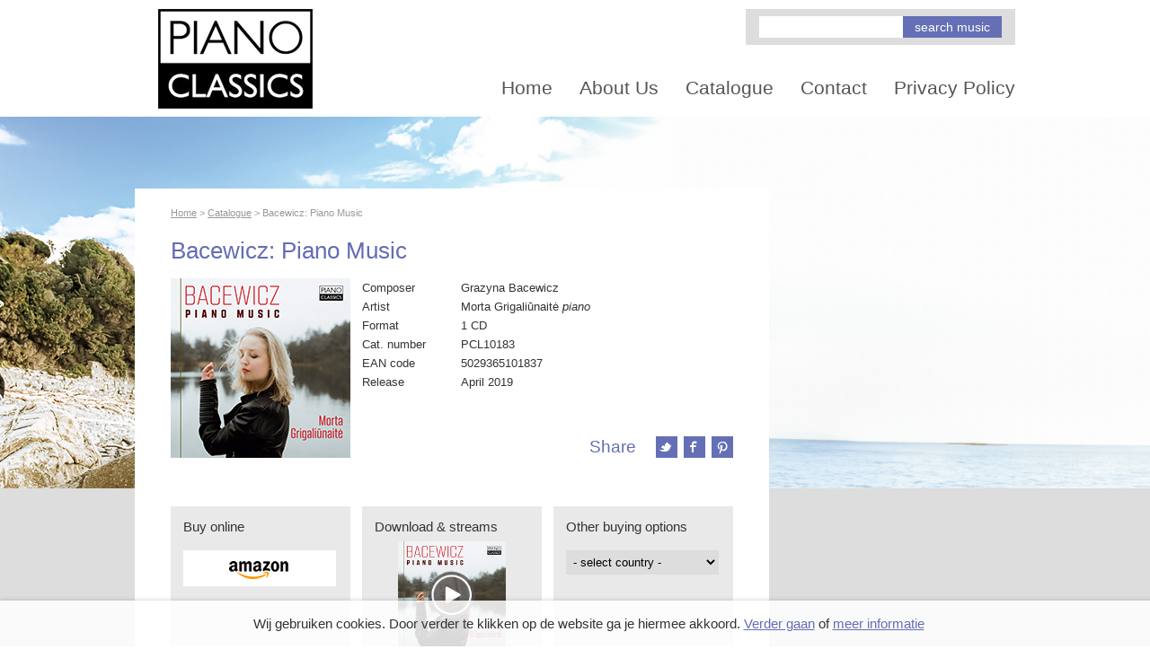

--- FILE ---
content_type: text/html; charset=utf-8
request_url: https://www.piano-classics.com/articles/b/bacewicz-piano-music/
body_size: 39703
content:

<!DOCTYPE HTML>
<html xmlns:umbraco="http://umbraco.org" lang="nl">
<head>
    <meta charset="utf-8" />
    <meta name="viewport" content="width=device-width, initial-scale=1.0" />
    <title>Bacewicz: Piano Music - Brilliant Classics</title>
    <meta content="" name="description" />
    
	<meta name="google-site-verification" content="T55PbWv6HP5ncZqtP07rTlnPRdQubbcLXGT-PRqCDng" />
	<meta name="msvalidate.01" content="5198682792FF5B46C9C1034619A7286E" />
	<meta property="og:image" content="http://www.piano-classics.com/images/logo-fb.png" /> 
    <link rel="alternate" type="application/rss+xml" title="Nieuws" href="/nieuws/rss.aspx" />
    <link rel="stylesheet" type="text/css" href="/css/fancybox/jquery.fancybox.css">
	<link rel="stylesheet" type="text/css" href="/scripts/soundmanager/360player.css" />
	<link href="/css/main.css?d=20131127B" rel="stylesheet" />
	<link rel="stylesheet" type="text/css" href="/css/style.css" media="screen"/>
	<link rel="stylesheet" type="text/css" href="/css/style_mobile.css" media="only screen and (min-width: 0px) and (max-width: 670px)">
	<script src="https://ajax.googleapis.com/ajax/libs/jquery/1.7.2/jquery.min.js"></script>
    <!--[if lt IE 9]>
        <script src="http://html5shim.googlecode.com/svn/trunk/html5.js"></script>
    <![endif]-->
	
	
	
<!-- Google Tag Manager -->
<noscript><iframe src="//www.googletagmanager.com/ns.html?id=GTM-WV8X43"
height="0" width="0" style="display:none;visibility:hidden"></iframe></noscript>
<script>(function(w,d,s,l,i){w[l]=w[l]||[];w[l].push({'gtm.start':
new Date().getTime(),event:'gtm.js'});var f=d.getElementsByTagName(s)[0],
j=d.createElement(s),dl=l!='dataLayer'?'&l='+l:'';j.async=true;j.src=
'//www.googletagmanager.com/gtm.js?id='+i+dl;f.parentNode.insertBefore(j,f);
})(window,document,'script','dataLayer','GTM-WV8X43');</script>
<!-- End Google Tag Manager -->
	
	
	
	
	
	<!--[if IE]><script type="text/javascript" src="/scripts/sound-manager/demo/360-player/script/excanvas.js"></script><![endif]-->
    <script type="text/javascript" src="/scripts/sound-manager/demo/360-player/script/berniecode-animator.js"></script>
	<script type="text/javascript" src="/scripts/sound-manager/script/soundmanager2.js"></script>
	<script type="text/javascript" src="/scripts/sound-manager/demo/360-player/script/360player.js"></script>
	<script type="text/javascript">
		soundManager.setup({
			// path to directory containing SM2 SWF
			url: '/scripts/sound-manager/swf/'
		});
	</script>
    
	
	
</head>
<body>
	<div class="wrapper">
		<header>
			<div id="logo-pc"><a href="/"><img src="/images/logo-pianoclassics.png" width="172" height="111" alt="Brilliant Classics"></a></div>
			<div class="mobilemenu"> <a id="icon-menu" href="#"><img src="/images/menu.gif" width="27" height="23" /></a> </div>
			<div id="header-content">
				<div class="mobilesluiten">
					Menu
					<a id="closemenu"><img src="/images/close.gif" width="24" height="24" /></a>
				</div>
				<div class="topnav">
					<nav>
						
					</nav>
					<div class="search">
						<!--Start - Macro Alias="Header"-->						
								<form action="/catalogue/catalogue/" method="post">
									<input type="text" name="q" class="searchfield" />
									<input type="submit" href="/" class="searchbutton" value="search music" />
								</form>												
						<!--End - Macro Alias="Header"-->
					</div>
				</div>
				<nav class="mainnav">
					<ul><li><a href="/">
				Home
			</a></li><li><a href="https://www.piano-classics.com/about-us/">About Us</a></li><li><a href="https://www.piano-classics.com/catalogue/">Catalogue</a></li><li><a href="https://www.piano-classics.com/contact/">Contact</a></li><li><a href="https://www.piano-classics.com/privacy-policy/">Privacy Policy</a></li></ul>
				</nav>
			</div>
		</header>
	</div>
	

	
	<div class="wrapper grey" style="background-image:url(/media/1622187/cilea-slider.jpg);">
  		<div class="wrapper-content">
    		<div id="release-left">
				<div id="breadcrumb">
        <a href="/">Home</a> &gt; 
	
        <a href="https://www.brilliantclassics.nl/catalogues/catalogue/">Catalogue</a> &gt; 
	
        Bacewicz: Piano Music
    </div>
    <h1>Bacewicz: Piano Music</h1>
    <div class="release-details">
        <div class="release-img">
            
            <img src="/covers/5029365101837.jpg" width="200" height="200" alt="Bacewicz: Piano Music" />
            
        </div>
        <div class="release-info">
            <table width="100%" cellpadding="0" cellspacing="0" border="0">
                    <tr>
                        <td>Composer</td>
                        <td>Grazyna Bacewicz</td>
                    </tr>
                <tr>
                    <td width="110">Artist</td>
                    <td>Morta Grigaliūnaitė <i>piano</i></td>
                </tr>
                <tr>
                    <td>Format</td>
                    <td>1 CD</td>
                </tr>
                <tr>
                    <td>Cat. number</td>
                    <td>PCL10183</td>
                </tr>
                <tr>
                    <td>EAN code</td>
                    <td>5029365101837</td>
                </tr>
                    <tr>
                        <td>Release</td>
                        <td>April 2019</td>
                    </tr>
            </table>
            <div class="share">
                <p>Share</p>
                <ul>
                    <li>
                        <a href="http://twitter.com/share?text=Bacewicz: Piano Music&amp;url=http://www.brilliantclassics.comhttps://www.piano-classics.com/articles/b/bacewicz-piano-music/" target="_blank">
                            <img src="/images/icon-twitter.gif" width="24" height="24" alt="Share on Twitter" />
                        </a>
                    </li>
                    <li>
                        <a href="http://www.facebook.com/sharer.php?s=100&amp;p[title]=Bacewicz: Piano Music&amp;p[url]=http://www.brilliantclassics.comhttps://www.piano-classics.com/articles/b/bacewicz-piano-music/&amp;p[images][0]=http://www.brilliantclassics.nl/covers/5029365101837.jpg" target="_blank">
                            <img src="/images/icon-facebook.gif" width="24" height="24" alt="Share on Facebook" />
                        </a>
                    </li>
                    <li>
                        <a href="http://www.pinterest.com/pin/create/button/?url=http://www.brilliantclassics.comhttps://www.piano-classics.com/articles/b/bacewicz-piano-music/&amp;&media=http://www.brilliantclassics.com/covers/5029365101837.jpg" target="_blank">
                            <img src="/images/icon-pinterest.gif" width="24" height="24" alt="Share on Pinterest" />
                        </a>
                    </li>
                </ul>
            </div>
        </div>
    </div>
    <div class="release-buy">
        <section xmlns:LocationHelper="urn:LocationHelper"><h3>Buy online</h3><ul><li><a target="_blank" href="&#xA;&#x9;&#x9;&#x9;&#x9;&#x9;&#x9;&#x9;&#x9;&#x9;&#x9;&#x9;&#x9;http://www.amazon.com/gp/search?ie=UTF8&amp;camp=1789&amp;creative=9325&amp;index=aps&amp;keywords=5029365101837&amp;linkCode=ur2&amp;tag=brilliantclas-20&#xA;&#x9;&#x9;&#x9;&#x9;&#x9;&#x9;&#x9;&#x9;&#x9;&#x9;&#x9;"><img src="/images/buy-amazon.gif" width="170" height="40" alt="Buy at Amazon" /></a></li></ul></section><section xmlns:LocationHelper="urn:LocationHelper"><h3>Download &amp; streams</h3><ul><li><a href="https://PianoClassics.lnk.to/BacewiczPianoMusic" target="_blank"><div class="stream"><img src="/covers/5029365101837.jpg" width="120" height="120" /><img src="/images/streams-overlay.png" width="120" height="120" /></div></a></li></ul></section><script type="text/javascript" xmlns:LocationHelper="urn:LocationHelper">
		function showstuff(element){
			
				document.getElementById("buy-australia").style.display = element=="buy-australia"?"block":"none";
			
				document.getElementById("buy-austria").style.display = element=="buy-austria"?"block":"none";
			
				document.getElementById("buy-belgium").style.display = element=="buy-belgium"?"block":"none";
			
				document.getElementById("buy-Denmark").style.display = element=="buy-Denmark"?"block":"none";
			
				document.getElementById("buy-finland").style.display = element=="buy-finland"?"block":"none";
			
				document.getElementById("buy-france").style.display = element=="buy-france"?"block":"none";
			
				document.getElementById("buy-germany").style.display = element=="buy-germany"?"block":"none";
			
				document.getElementById("buy-greece").style.display = element=="buy-greece"?"block":"none";
			
				document.getElementById("buy-italy").style.display = element=="buy-italy"?"block":"none";
			
				document.getElementById("buy-norway").style.display = element=="buy-norway"?"block":"none";
			
				document.getElementById("buy-sweden").style.display = element=="buy-sweden"?"block":"none";
			
				document.getElementById("buy-switzerland").style.display = element=="buy-switzerland"?"block":"none";
			
				document.getElementById("buy-united-kingdom").style.display = element=="buy-united-kingdom"?"block":"none";
			
				document.getElementById("buy-united-states").style.display = element=="buy-united-states"?"block":"none";
			
		}
	</script><section xmlns:LocationHelper="urn:LocationHelper"><h3>Other buying options</h3><select class="selectfield" onchange="showstuff(this.value);"><option>- select country -</option><option value="buy-australia">Australia</option><option value="buy-austria">Austria</option><option value="buy-belgium">Belgium</option><option value="buy-Denmark">Denmark</option><option value="buy-finland">Finland</option><option value="buy-france">France</option><option value="buy-germany">Germany</option><option value="buy-greece">Greece</option><option value="buy-italy">Italy</option><option value="buy-norway">Norway</option><option value="buy-sweden">Sweden</option><option value="buy-switzerland">Switzerland</option><option value="buy-united-kingdom">United Kingdom</option><option value="buy-united-states">United States</option></select></section><div class="buy-country" id="buy-australia" style="display:none;" xmlns:LocationHelper="urn:LocationHelper"><h3>
				Buy in
				Australia</h3><ul><li><strong>Fish Fine Music</strong><br />Level 2, Shop 40-42<br />Queen Victoria Building<br />Sydney CBD<br />+61 (0)2 9264 6458<br /><a target="_blank" href="http://www.fishfinemusic.com.au">www.fishfinemusic.com.au</a></li><li><strong>Thomas Music</strong><br />31 Bourke Street<br />Melbourne, Victoria, 3000<br />+61 (0)3 9650 9111<br /><a target="_blank" href="http://www.thomasmusic.net.au/">www.thomasmusic.net.au</a></li><li class="last"><strong>Readings: Carlton</strong><br />309 Lygon St<br />Carlton VIC 3053<br />+61(0)3 9347 6633<br /></li><li><strong>Readings: Hawthorn</strong><br />701 Glenferrie Rd<br />Hawthorn VIC 3122<br />+61 (0)3 9819 1917<br /></li><li><strong>Readings: St Kilda</strong><br />112 Acland St<br />St Kilda VIC 3182<br />+61 (0)3 9525 3852<br /></li><li class="last"><strong>Readings: Malvern</strong><br />185 Glenferrie Rd<br />Malvern VIC 3144<br />+61 (0)3 9509 1952<br /></li><li><strong>Readings: State Library of Victoria</strong><br />Cnr La Trobe &amp; Swanston Str<br />Melbourne VIC<br />+61 (0)3 8664 7540<br /></li><li><strong>Readings: Online</strong><br /><a target="_blank" href="http://www.readings.com.au/">www.readings.com.au</a></li></ul></div><div class="buy-country" id="buy-austria" style="display:none;" xmlns:LocationHelper="urn:LocationHelper"><h3>
				Buy in
				Austria</h3><ul><li><strong>Gramola</strong><br /><a target="_blank" href="https://www.gramola.at/de/labels/brilliant/newproducts">www.gramola.at</a></li></ul></div><div class="buy-country" id="buy-belgium" style="display:none;" xmlns:LocationHelper="urn:LocationHelper"><h3>
				Buy in
				Belgium</h3><ul><li><strong>La Boîte à Musique</strong><br />Coudenberg 74<br />1000 BRUSSEL<br />BELGIUM<br />Tél : +32 (0)2 513 09 65<br /><a target="_blank" href="http://www.laboiteamusique.eu/advanced_search_result.php?search_in_description=0&amp;keywords=5029365101837">www.laboiteamusique.eu</a></li></ul></div><div class="buy-country" id="buy-Denmark" style="display:none;" xmlns:LocationHelper="urn:LocationHelper"><h3>
				Buy in
				Denmark</h3><ul><li><strong>Danacord Butik</strong><br /><a target="_blank" href="http://www.danacordbutik.dk">www.danacordbutik.dk</a></li><li><strong>Naxos Direct DK</strong><br /><a target="_blank" href="http://naxosdirect.dk/">www.naxosdirect.dk</a></li></ul></div><div class="buy-country" id="buy-finland" style="display:none;" xmlns:LocationHelper="urn:LocationHelper"><h3>
				Buy in
				Finland</h3><ul><li><strong>Naxos Direct Finland</strong><br /><a target="_blank" href="http://www.naxosdirect.fi/search/brilliant+classics5029365101837">www.naxosdirect.fi</a></li></ul></div><div class="buy-country" id="buy-france" style="display:none;" xmlns:LocationHelper="urn:LocationHelper"><h3>
				Buy in
				France</h3><ul><li><strong>UVM Distribution</strong><br /><a target="_blank" href="http://www.uvmdistribution.com/24_brilliant-classics">www.uvmdistribution.com</a></li><li><strong>Fnac France</strong><br /><a target="_blank" href="http://recherche.fnac.com/SearchResult/ResultList.aspx?SCat=0%211&amp;Search=5029365101837">www.fnac.com</a></li><li class="last"><strong>Amazon France</strong><br /><a target="_blank" href="http://www.amazon.fr/">www.amazon.fr</a></li><li><strong>Gibert Joseph</strong><br /><a target="_blank" href="http://www.gibertjoseph.com/catalogsearch/result/?q=5029365101837">www.gibertjoseph.com</a></li><li><strong>Qobuz Digital &amp; Streaming</strong><br /><a target="_blank" href="http://www.qobuz.com/label/brilliant-classics-2/telechargement-ecoute-albums?qref=dac_8">www.qobuz.com</a></li></ul></div><div class="buy-country" id="buy-germany" style="display:none;" xmlns:LocationHelper="urn:LocationHelper"><h3>
				Buy in
				Germany</h3><ul><li><strong>JPC.de</strong><br /><a target="_blank" href="https://www.jpc.de/jpcng/classic/theme/-/tname/labelshop_brilliant_startseite?expid=1227476_64&amp;expfull=15029365101837">www.jpc.de</a></li><li><strong>Zweitauseneins</strong><br /><a target="_blank" href="http://www.zweitausendeins.de/">www.zweitausendeins.de</a></li></ul></div><div class="buy-country" id="buy-greece" style="display:none;" xmlns:LocationHelper="urn:LocationHelper"><h3>
				Buy in
				Greece</h3><ul><li><strong>Opera Greece</strong><br /><a target="_blank" href="http://www.operacd.gr/">www.operacd.gr</a></li></ul></div><div class="buy-country" id="buy-italy" style="display:none;" xmlns:LocationHelper="urn:LocationHelper"><h3>
				Buy in
				Italy</h3><ul><li><strong>Ducale Music</strong><br /><a target="_blank" href="http://www.ducalemusic.it/">www.ducalemusic.it</a></li><li><strong>IBS</strong><br /><a target="_blank" href="http://www.ibs.it/">www.ibs.it</a></li><li class="last"><strong>Amazon Italy</strong><br /><a target="_blank" href="http://www.amazon.it/s/ref=nb_sb_ss_i_2_9?__mk_it_IT=%C3%85M%C3%85%C5%BD%C3%95%C3%91&amp;url=search-alias%3Daps&amp;field-keywords=brilliant%20classics&amp;sprefix=brilliant%2Caps%2C175">www.amazon.it</a></li><li><strong>Discoland Mail</strong><br /><a target="_blank" href="http://www.discolandmail.com/">www.discolandmail.com</a></li><li><strong>La Feltrinelli</strong><br /><a target="_blank" href="http://www.lafeltrinelli.it/">www.lafeltrinelli.it</a></li></ul></div><div class="buy-country" id="buy-norway" style="display:none;" xmlns:LocationHelper="urn:LocationHelper"><h3>
				Buy in
				Norway</h3><ul><li><strong>Eldorado</strong><br />Torggt. 9A <br />0181 Oslo<br />Norway<br /><a target="_blank" href="http://www.eldo.no/">http://www.eldo.no/</a></li><li><strong>Skei Musikkhandel </strong><br />Gjesdalveien 25<br />4306 Sandnes<br />Telefon: 51 66 17 98 <br /></li><li class="last"><strong>Naxos Direct Norway</strong><br /><a target="_blank" href="http://naxosdirect.no/">www.naxosdirect.no</a></li></ul></div><div class="buy-country" id="buy-sweden" style="display:none;" xmlns:LocationHelper="urn:LocationHelper"><h3>
				Buy in
				Sweden</h3><ul><li><strong>Naxos Direct Sweden</strong><br /><a target="_blank" href="http://naxosdirect.se/search/brilliant+classics">www.naxosdirect.se</a></li><li><strong>CDON.COM Sweden</strong><br /><a target="_blank" href="http://cdon.se/search?q=brilliant+Classics">www.cdon.se</a></li><li class="last"><strong>Ginza.se</strong><br /><a target="_blank" href="https://www.ginza.se/search/1?s=brilliant%20classics">www.ginza.se</a></li></ul></div><div class="buy-country" id="buy-switzerland" style="display:none;" xmlns:LocationHelper="urn:LocationHelper"><h3>
				Buy in
				Switzerland</h3><ul><li><strong>Musikvertrieb AG</strong><br /><a target="_blank" href="http://www.musikvertrieb.ch/">www.musikvertrieb.ch</a></li></ul></div><div class="buy-country" id="buy-united-kingdom" style="display:none;" xmlns:LocationHelper="urn:LocationHelper"><h3>
				Buy in
				United Kingdom</h3><ul><li><strong>Amazon</strong><br /><a target="_blank" href="http://www.amazon.co.uk/s/ref=nb_sb_ss_c_0_14?url=search-alias%3Dpopular&amp;field-keywords=brilliant%20classics&amp;sprefix=brilliant+clas%2Caps%2C225">www.amazon.co.uk</a></li><li><strong>MDT</strong><br /><a target="_blank" href="http://www.mdt.co.uk/labels/b/Brilliant-Classics.html">www.mdt.co.uk</a></li><li class="last"><strong>Presto Classical</strong><br /><a target="_blank" href="http://www.prestoclassical.co.uk/l/Brilliant%2BClassics">www.prestoclassical.co.uk</a></li><li><strong>Europadisc</strong><br /><a target="_blank" href="http://www.europadisc.co.uk/">www.europadisc.co.uk</a></li></ul></div><div class="buy-country" id="buy-united-states" style="display:none;" xmlns:LocationHelper="urn:LocationHelper"><h3>
				Buy in
				United States</h3><ul><li><strong>HBDirect Classical</strong><br /><a target="_blank" href="http://www.hbdirect.com/browse_classical.php?v_0=label&amp;label=B&amp;do=specific_label&amp;specific_label=Brilliant+Classics">www.hbdirect.com</a></li><li><strong>ArkivMusic</strong><br /><a target="_blank" href="http://www.arkivmusic.com/classical/Label?&amp;label_id=319">www.arkivmusic.com</a></li></ul></div>
    </div>
    <h2>About this release</h2>
    <div class="body" id="release-body">
Grażyna Bacewicz (1909-1969) is one of the most significant composers of the mid-20th century, and yet her music remains largely unknown. In the period be- tween the two world wars, she studied in Paris with Nadia Boulanger, like so many American, British, and Polish composers, but during her lifetime her reputation rarely translated itself into frequent performances outside her native Poland. <br/>
<br/>
Bacewicz had a distinctive creative personality and an intuitive approach to form that rewards close study. Her experience as an orchestral leader and concert violinist informed and enriched the string writing in the string quartets, violin concerts and sonatas which have received some attention on record. However, distinguished pianists such as Krystian Zimerman have recently begun to make a persuasive case for Bacewicz’s piano writing, which may be appreciated at its freest and most demanding in the Second Piano Sonata which brings Morta Grigaliūnaitė’s recital to a thrilling close. <br/>
<br/>
Bacewicz declared that she did not see herself as an innovator but as a progressive composer: ‘Each work completed today becomes the past yesterday.’ Her two sets of etudes tackle different techniques of pianism within clear, often ternary forms, but the imaginative ideas within them hint at her larger works in a similar way to the etudes and mazurkas of her compatriots Chopin and Szymanowski, highlighting her seemingly endless capacity for reinvention.<br/>
<br/>
Morta Grigaliūnaitė also includes in her survey a series of lighter works: the Little Triptych, the Concert Krakowiak, a Children’s Suite and Trois pièces caractéristiques – most of them hardly more than a minute or two in length, yet all bursting with individual ideas which reveal Bacewicz’s own considerable talents as a pianist. This album marks the debut on Piano Classics of a young Lithuanian pianist who has appeared throughout her own country and across Europe as a soloist since graduating from the Royal Academy of Music in London and completing her studies in Cologne and Madrid. Her recording makes a major contribution to the ever-growing appreciation of Bacewicz’s music.<br/>
<br/>
Grażyna Bacewicz (1909-1969) was one of the foremost and influential Polish composers of the 20th century. Her multi-faceted talent forged a path for female composers in a predominantly male and conservative musical era and climate. After studying in Warsaw she went to Paris to study composition with Nadia Boulanger and violin with Carl Flesch. She became a successful soloist, concertmaster of the Polish Radio Orchestra and, after WWII, a teacher at Łódź  Conservatory.<br/>
This new recording presents the substantial 2nd Piano Sonata, the Concert Krakowiak, 10 concert studies, a Children’s Suite and several shorter pieces:  exhilarating music full of bold ideas and buoyant energy!<br/>
Played with obvious enthusiasm and drive by young Lithuanian pianist Morta Grigaliūnaitė. At the age of 12 Morta was invited by Mstislav Rostropovich to play in the National Philharmonic Hall of Vilnius, and she was supported later on by the Rostropovich Foundation.  She played in the Berliner Philharmonie, Wigmore Hall, Unesco Headquarters in Paris and many more international venues. Dimitri Bashkirov, Claudio Martinez Mehner and Hamish Milne were her teachers.    </div>
    <div class="release-body">
        <a class="search-more">More</a>
        <a class="search-less">Less</a>
    </div>
    <div class="tracklist">
		
			<h2>Listening</h2>
			<div class="body">
				<iframe src="https://open.spotify.com/embed/album/2SjyHGtFRTfd0nnlDlCHer" width="100%" height="380" frameborder="0" allowtransparency="true" allow="encrypted-media"></iframe>
			</div>	
		 
		
		
		
            <h2>Track list</h2>    
            <div class="body" id="tracklist-body">


                    <h3>Disk 1</h3>
                    <ol>
    <li>
        <div class="track" data-url="http://s3-eu-west-1.amazonaws.com/brilliantclassics/All+samples+DMB/5029365101837_001_001.mp3">
            <div class="ui360" style="display: none;"><a href="http://s3-eu-west-1.amazonaws.com/brilliantclassics/All+samples+DMB/5029365101837_001_001.mp3" rel="nofollow">&nbsp;</a></div>
        </div>
        <label>1</label><div class="track-title">Grazyna Bacewicz:  Little Triptych: I. —</div>
    </li>
    <li>
        <div class="track" data-url="http://s3-eu-west-1.amazonaws.com/brilliantclassics/All+samples+DMB/5029365101837_001_002.mp3">
            <div class="ui360" style="display: none;"><a href="http://s3-eu-west-1.amazonaws.com/brilliantclassics/All+samples+DMB/5029365101837_001_002.mp3" rel="nofollow">&nbsp;</a></div>
        </div>
        <label>2</label><div class="track-title">Grazyna Bacewicz:  Little Triptych: II. —</div>
    </li>
    <li>
        <div class="track" data-url="http://s3-eu-west-1.amazonaws.com/brilliantclassics/All+samples+DMB/5029365101837_001_003.mp3">
            <div class="ui360" style="display: none;"><a href="http://s3-eu-west-1.amazonaws.com/brilliantclassics/All+samples+DMB/5029365101837_001_003.mp3" rel="nofollow">&nbsp;</a></div>
        </div>
        <label>3</label><div class="track-title">Grazyna Bacewicz:  Little Triptych: III. —</div>
    </li>
    <li>
        <div class="track" data-url="http://s3-eu-west-1.amazonaws.com/brilliantclassics/All+samples+DMB/5029365101837_001_004.mp3">
            <div class="ui360" style="display: none;"><a href="http://s3-eu-west-1.amazonaws.com/brilliantclassics/All+samples+DMB/5029365101837_001_004.mp3" rel="nofollow">&nbsp;</a></div>
        </div>
        <label>4</label><div class="track-title">Grazyna Bacewicz:  Concert Krakowiak</div>
    </li>
    <li>
        <div class="track" data-url="http://s3-eu-west-1.amazonaws.com/brilliantclassics/All+samples+DMB/5029365101837_001_005.mp3">
            <div class="ui360" style="display: none;"><a href="http://s3-eu-west-1.amazonaws.com/brilliantclassics/All+samples+DMB/5029365101837_001_005.mp3" rel="nofollow">&nbsp;</a></div>
        </div>
        <label>5</label><div class="track-title">Grazyna Bacewicz:  Children’s Suite: I. Prelude</div>
    </li>
    <li>
        <div class="track" data-url="http://s3-eu-west-1.amazonaws.com/brilliantclassics/All+samples+DMB/5029365101837_001_006.mp3">
            <div class="ui360" style="display: none;"><a href="http://s3-eu-west-1.amazonaws.com/brilliantclassics/All+samples+DMB/5029365101837_001_006.mp3" rel="nofollow">&nbsp;</a></div>
        </div>
        <label>6</label><div class="track-title">Grazyna Bacewicz:  Children’s Suite: II. March</div>
    </li>
    <li>
        <div class="track" data-url="http://s3-eu-west-1.amazonaws.com/brilliantclassics/All+samples+DMB/5029365101837_001_007.mp3">
            <div class="ui360" style="display: none;"><a href="http://s3-eu-west-1.amazonaws.com/brilliantclassics/All+samples+DMB/5029365101837_001_007.mp3" rel="nofollow">&nbsp;</a></div>
        </div>
        <label>7</label><div class="track-title">Grazyna Bacewicz:  Children’s Suite: III. Waltz</div>
    </li>
    <li>
        <div class="track" data-url="http://s3-eu-west-1.amazonaws.com/brilliantclassics/All+samples+DMB/5029365101837_001_008.mp3">
            <div class="ui360" style="display: none;"><a href="http://s3-eu-west-1.amazonaws.com/brilliantclassics/All+samples+DMB/5029365101837_001_008.mp3" rel="nofollow">&nbsp;</a></div>
        </div>
        <label>8</label><div class="track-title">Grazyna Bacewicz:  Children’s Suite: IV. Lullaby</div>
    </li>
    <li>
        <div class="track" data-url="http://s3-eu-west-1.amazonaws.com/brilliantclassics/All+samples+DMB/5029365101837_001_009.mp3">
            <div class="ui360" style="display: none;"><a href="http://s3-eu-west-1.amazonaws.com/brilliantclassics/All+samples+DMB/5029365101837_001_009.mp3" rel="nofollow">&nbsp;</a></div>
        </div>
        <label>9</label><div class="track-title">Grazyna Bacewicz:  Children’s Suite: V. Burlesque</div>
    </li>
    <li>
        <div class="track" data-url="http://s3-eu-west-1.amazonaws.com/brilliantclassics/All+samples+DMB/5029365101837_001_010.mp3">
            <div class="ui360" style="display: none;"><a href="http://s3-eu-west-1.amazonaws.com/brilliantclassics/All+samples+DMB/5029365101837_001_010.mp3" rel="nofollow">&nbsp;</a></div>
        </div>
        <label>10</label><div class="track-title">Grazyna Bacewicz:  Children’s Suite: VI. Minuet</div>
    </li>
    <li>
        <div class="track" data-url="http://s3-eu-west-1.amazonaws.com/brilliantclassics/All+samples+DMB/5029365101837_001_011.mp3">
            <div class="ui360" style="display: none;"><a href="http://s3-eu-west-1.amazonaws.com/brilliantclassics/All+samples+DMB/5029365101837_001_011.mp3" rel="nofollow">&nbsp;</a></div>
        </div>
        <label>11</label><div class="track-title">Grazyna Bacewicz:  Children’s Suite: VII. Gavotte</div>
    </li>
    <li>
        <div class="track" data-url="http://s3-eu-west-1.amazonaws.com/brilliantclassics/All+samples+DMB/5029365101837_001_012.mp3">
            <div class="ui360" style="display: none;"><a href="http://s3-eu-west-1.amazonaws.com/brilliantclassics/All+samples+DMB/5029365101837_001_012.mp3" rel="nofollow">&nbsp;</a></div>
        </div>
        <label>12</label><div class="track-title">Grazyna Bacewicz:  Children’s Suite: VIII. Scherzino</div>
    </li>
    <li>
        <div class="track" data-url="http://s3-eu-west-1.amazonaws.com/brilliantclassics/All+samples+DMB/5029365101837_001_013.mp3">
            <div class="ui360" style="display: none;"><a href="http://s3-eu-west-1.amazonaws.com/brilliantclassics/All+samples+DMB/5029365101837_001_013.mp3" rel="nofollow">&nbsp;</a></div>
        </div>
        <label>13</label><div class="track-title">Grazyna Bacewicz:  Two Etudes for Double Notes: I. Moderato</div>
    </li>
    <li>
        <div class="track" data-url="http://s3-eu-west-1.amazonaws.com/brilliantclassics/All+samples+DMB/5029365101837_001_014.mp3">
            <div class="ui360" style="display: none;"><a href="http://s3-eu-west-1.amazonaws.com/brilliantclassics/All+samples+DMB/5029365101837_001_014.mp3" rel="nofollow">&nbsp;</a></div>
        </div>
        <label>14</label><div class="track-title">Grazyna Bacewicz:  Two Etudes for Double Notes: II. Vivace</div>
    </li>
    <li>
        <div class="track" data-url="http://s3-eu-west-1.amazonaws.com/brilliantclassics/All+samples+DMB/5029365101837_001_015.mp3">
            <div class="ui360" style="display: none;"><a href="http://s3-eu-west-1.amazonaws.com/brilliantclassics/All+samples+DMB/5029365101837_001_015.mp3" rel="nofollow">&nbsp;</a></div>
        </div>
        <label>15</label><div class="track-title">Grazyna Bacewicz:  Ten Concert Etudes: I. Allegro non troppo</div>
    </li>
    <li>
        <div class="track" data-url="http://s3-eu-west-1.amazonaws.com/brilliantclassics/All+samples+DMB/5029365101837_001_016.mp3">
            <div class="ui360" style="display: none;"><a href="http://s3-eu-west-1.amazonaws.com/brilliantclassics/All+samples+DMB/5029365101837_001_016.mp3" rel="nofollow">&nbsp;</a></div>
        </div>
        <label>16</label><div class="track-title">Grazyna Bacewicz:  Ten Concert Etudes: II. Vivace</div>
    </li>
    <li>
        <div class="track" data-url="http://s3-eu-west-1.amazonaws.com/brilliantclassics/All+samples+DMB/5029365101837_001_017.mp3">
            <div class="ui360" style="display: none;"><a href="http://s3-eu-west-1.amazonaws.com/brilliantclassics/All+samples+DMB/5029365101837_001_017.mp3" rel="nofollow">&nbsp;</a></div>
        </div>
        <label>17</label><div class="track-title">Grazyna Bacewicz:  Ten Concert Etudes: III. Allegretto</div>
    </li>
    <li>
        <div class="track" data-url="http://s3-eu-west-1.amazonaws.com/brilliantclassics/All+samples+DMB/5029365101837_001_018.mp3">
            <div class="ui360" style="display: none;"><a href="http://s3-eu-west-1.amazonaws.com/brilliantclassics/All+samples+DMB/5029365101837_001_018.mp3" rel="nofollow">&nbsp;</a></div>
        </div>
        <label>18</label><div class="track-title">Grazyna Bacewicz:  Ten Concert Etudes: IV. —</div>
    </li>
    <li>
        <div class="track" data-url="http://s3-eu-west-1.amazonaws.com/brilliantclassics/All+samples+DMB/5029365101837_001_019.mp3">
            <div class="ui360" style="display: none;"><a href="http://s3-eu-west-1.amazonaws.com/brilliantclassics/All+samples+DMB/5029365101837_001_019.mp3" rel="nofollow">&nbsp;</a></div>
        </div>
        <label>19</label><div class="track-title">Grazyna Bacewicz:  Ten Concert Etudes: V. Andante</div>
    </li>
    <li>
        <div class="track" data-url="http://s3-eu-west-1.amazonaws.com/brilliantclassics/All+samples+DMB/5029365101837_001_020.mp3">
            <div class="ui360" style="display: none;"><a href="http://s3-eu-west-1.amazonaws.com/brilliantclassics/All+samples+DMB/5029365101837_001_020.mp3" rel="nofollow">&nbsp;</a></div>
        </div>
        <label>20</label><div class="track-title">Grazyna Bacewicz:  Ten Concert Etudes: VI. —</div>
    </li>
    <li>
        <div class="track" data-url="http://s3-eu-west-1.amazonaws.com/brilliantclassics/All+samples+DMB/5029365101837_001_021.mp3">
            <div class="ui360" style="display: none;"><a href="http://s3-eu-west-1.amazonaws.com/brilliantclassics/All+samples+DMB/5029365101837_001_021.mp3" rel="nofollow">&nbsp;</a></div>
        </div>
        <label>21</label><div class="track-title">Grazyna Bacewicz:  Ten Concert Etudes: VII. Giocoso</div>
    </li>
    <li>
        <div class="track" data-url="http://s3-eu-west-1.amazonaws.com/brilliantclassics/All+samples+DMB/5029365101837_001_022.mp3">
            <div class="ui360" style="display: none;"><a href="http://s3-eu-west-1.amazonaws.com/brilliantclassics/All+samples+DMB/5029365101837_001_022.mp3" rel="nofollow">&nbsp;</a></div>
        </div>
        <label>22</label><div class="track-title">Grazyna Bacewicz:  Ten Concert Etudes: VIII.  —</div>
    </li>
    <li>
        <div class="track" data-url="http://s3-eu-west-1.amazonaws.com/brilliantclassics/All+samples+DMB/5029365101837_001_023.mp3">
            <div class="ui360" style="display: none;"><a href="http://s3-eu-west-1.amazonaws.com/brilliantclassics/All+samples+DMB/5029365101837_001_023.mp3" rel="nofollow">&nbsp;</a></div>
        </div>
        <label>23</label><div class="track-title">Grazyna Bacewicz:  Ten Concert Etudes: IX. Presto</div>
    </li>
    <li>
        <div class="track" data-url="http://s3-eu-west-1.amazonaws.com/brilliantclassics/All+samples+DMB/5029365101837_001_024.mp3">
            <div class="ui360" style="display: none;"><a href="http://s3-eu-west-1.amazonaws.com/brilliantclassics/All+samples+DMB/5029365101837_001_024.mp3" rel="nofollow">&nbsp;</a></div>
        </div>
        <label>24</label><div class="track-title">Grazyna Bacewicz:  Ten Concert Etudes: X. Allegro</div>
    </li>
    <li>
        <div class="track" data-url="http://s3-eu-west-1.amazonaws.com/brilliantclassics/All+samples+DMB/5029365101837_001_025.mp3">
            <div class="ui360" style="display: none;"><a href="http://s3-eu-west-1.amazonaws.com/brilliantclassics/All+samples+DMB/5029365101837_001_025.mp3" rel="nofollow">&nbsp;</a></div>
        </div>
        <label>25</label><div class="track-title">Grazyna Bacewicz:  Trois pi&#232;ces caract&#233;ristiques: I. Allegretto</div>
    </li>
    <li>
        <div class="track" data-url="http://s3-eu-west-1.amazonaws.com/brilliantclassics/All+samples+DMB/5029365101837_001_026.mp3">
            <div class="ui360" style="display: none;"><a href="http://s3-eu-west-1.amazonaws.com/brilliantclassics/All+samples+DMB/5029365101837_001_026.mp3" rel="nofollow">&nbsp;</a></div>
        </div>
        <label>26</label><div class="track-title">Grazyna Bacewicz:  Trois pi&#232;ces caract&#233;ristiques: II. Moderato</div>
    </li>
    <li>
        <div class="track" data-url="http://s3-eu-west-1.amazonaws.com/brilliantclassics/All+samples+DMB/5029365101837_001_027.mp3">
            <div class="ui360" style="display: none;"><a href="http://s3-eu-west-1.amazonaws.com/brilliantclassics/All+samples+DMB/5029365101837_001_027.mp3" rel="nofollow">&nbsp;</a></div>
        </div>
        <label>27</label><div class="track-title">Grazyna Bacewicz:  Trois pi&#232;ces caract&#233;ristiques: III. Vivace</div>
    </li>
    <li>
        <div class="track" data-url="http://s3-eu-west-1.amazonaws.com/brilliantclassics/All+samples+DMB/5029365101837_001_028.mp3">
            <div class="ui360" style="display: none;"><a href="http://s3-eu-west-1.amazonaws.com/brilliantclassics/All+samples+DMB/5029365101837_001_028.mp3" rel="nofollow">&nbsp;</a></div>
        </div>
        <label>28</label><div class="track-title">Grazyna Bacewicz:  Piano Sonata No. 2: I. Maestoso. Agitato</div>
    </li>
    <li>
        <div class="track" data-url="http://s3-eu-west-1.amazonaws.com/brilliantclassics/All+samples+DMB/5029365101837_001_029.mp3">
            <div class="ui360" style="display: none;"><a href="http://s3-eu-west-1.amazonaws.com/brilliantclassics/All+samples+DMB/5029365101837_001_029.mp3" rel="nofollow">&nbsp;</a></div>
        </div>
        <label>29</label><div class="track-title">Grazyna Bacewicz:  Piano Sonata No. 2: II. Largo</div>
    </li>
    <li>
        <div class="track" data-url="http://s3-eu-west-1.amazonaws.com/brilliantclassics/All+samples+DMB/5029365101837_001_030.mp3">
            <div class="ui360" style="display: none;"><a href="http://s3-eu-west-1.amazonaws.com/brilliantclassics/All+samples+DMB/5029365101837_001_030.mp3" rel="nofollow">&nbsp;</a></div>
        </div>
        <label>30</label><div class="track-title">Grazyna Bacewicz:  Piano Sonata No. 2: III. Toccata. Vivo</div>
    </li>
                    </ol>

            </div>
    </div>
    <div class="tracklist-body">
        <a class="search-more">More</a>
        <a class="search-less">Less</a>
    </div>
    <div class="share">
        <p>Share</p>
        <ul>
            <li>
                <a href="http://twitter.com/share?text=Bacewicz: Piano Music&amp;url=http://www.brilliantclassics.comhttps://www.piano-classics.com/articles/b/bacewicz-piano-music/" target="_blank">
                    <img src="/images/icon-twitter.gif" width="24" height="24" alt="Share on Twitter"  />
                </a>
            </li>
            <li>
				<a href="http://www.facebook.com/sharer.php?s=100&amp;p[title]=Bacewicz: Piano Music&amp;p[url]=http://www.brilliantclassics.comhttps://www.piano-classics.com/articles/b/bacewicz-piano-music/&amp;p[images][0]=http://www.brilliantclassics.nl/covers/5029365101837.jpg" target="_blank">
                    <img src="/images/icon-facebook.gif" width="24" height="24" alt="Share on Facebook" />
                </a>
            </li>
            <li>
                <a href="http://www.pinterest.com/pin/create/button/?url=http://www.brilliantclassics.comhttps://www.piano-classics.com/articles/b/bacewicz-piano-music/&amp;&media=http://www.brilliantclassics.nl/covers/5029365101837.jpg" target="_blank">
                    <img src="/images/icon-pinterest.gif" width="24" height="24" alt="Share on Pinterest" />
                </a>
            </li>
        </ul>
    </div>	
			</div>
			<div id="release-right">
				
				
				
			</div>
			<div class="clear"></div>
		</div>
	</div>
				

	<footer>
		<nav class="footer-left">
			<ul><li class="last"><a href="https://www.piano-classics.com/privacy-policy/">Privacy Policy</a></li></ul>
		</nav>
		<nav class="footer-right">
			<p>Follow us:</p>
			<ul>
				<li><a href="https://twitter.com/Brilliantclas6" target="_blank"><img src="/images/icon-twitter.gif" width="24" height="24" alt="Follow us on Twitter"></a></li>
				<li><a href="https://www.youtube.com/user/BrilliantClassics" target="_blank"><img src="/images/icon-youtube.gif" width="24" height="24" alt="Follow us on YouTube"></a></li>
				<li><a href="https://www.facebook.com/brilliantclassics" target="_blank"><img src="/images/icon-facebook.gif" width="24" height="24" alt="Follow us on Facebook"></a></li>
				<li><a href="http://www.pinterest.com/brilliantclas6/" target="_blank"><img src="/images/icon-pinterest.gif" width="24" height="24" alt="Follow us on Pinterest"></a></li>
			</ul>
		</nav>
	</footer>
  <div class="cookie-popup">
    <div class="cookie-popup-container">
        <p>Wij gebruiken cookies. Door verder te klikken op de website ga je hiermee akkoord. <a href="#" class="close-cookie-popup">Verder gaan</a> of <a href="/privacy-policy/">meer informatie</a></p>
    </div>
</div>  
    <script type="text/javascript" src="//maps.google.com/maps/api/js?sensor=false"></script>
    <script type="text/javascript" src="/scripts/fancybox/jquery.fancybox.js"></script>
    <script type="text/javascript" src="/scripts/cycle/jquery.cycle.all.js"></script>  
	<script type="text/javascript" src="/scripts/jcarousellite_1.0.1.js"></script>
    <script type="text/javascript" src="/scripts/swfobject.js"></script>
    <script type="text/javascript" src="/scripts/init.js"></script>
	


</body>
</html>


--- FILE ---
content_type: text/css
request_url: https://www.piano-classics.com/css/main.css?d=20131127B
body_size: 1376
content:
/*body {    font-family: Arial;    width: 920px;}*//* HEADER */#logo {    float: left;}#site-menu {    float: right;}#catalogus-menu {    float: right;}/* END HEADER *//* CATALOGUE PAGES */#main-content #content .column.submenu {    width: 250px;    display: inline-block;    vertical-align: top;}#main-content #content .column.main {    width: 650px;    display: inline-block;}#content .column.main .catalogue-item {    display: inline-block;    width: 200px;    height: 250px;    vertical-align: top;}    #content .column.main .catalogue-item img {        width: 200px;        height: 200px;    }    #content .column.main .catalogue-item h2 {        font-size: 16px;    }    /*#articleByComposerDropDown, #articleByContributor {        width: 219px;    }*/   /* END CATALOGUE PAGES *//* ARTICLE DETAILS */#article-details-content {    width: 750px;    display: inline-block;}#article-widgets {    width: 150px;    display: inline-block;    vertical-align: top;}#article-details-content .row {    display: block;    margin: 10px 0 10px 0}#article-details-content .article-thumb {    float: left;    display:block;    height: 200px;}#article-details-content .article-info {    display:block;    float: right;    width: 500px;    height: 200px;    }#article-details-content .article-info table tr td{    vertical-align: top;}#article-details-content .article-thumb img {    width: 200px;}#article-buying-options .article-buying-option {    display: inline-block;    width: 150px;}/* END ARTICLE DETAILS */

--- FILE ---
content_type: application/javascript
request_url: https://www.piano-classics.com/scripts/sound-manager/demo/360-player/script/360player.js
body_size: 47854
content:
/**
 *
 * SoundManager 2 Demo: 360-degree / "donut player"
 * ------------------------------------------------
 * http://schillmania.com/projects/soundmanager2/
 *
 * An inline player with a circular UI.
 * Based on the original SM2 inline player.
 * Inspired by Apple's preview feature in the
 * iTunes music store (iPhone), among others.
 *
 * Requires SoundManager 2 Javascript API.
 * Also uses Bernie's Better Animation Class (BSD):
 * http://www.berniecode.com/writing/animator.html
 *
*/

/*jslint white: false, onevar: true, undef: true, nomen: false, eqeqeq: true, plusplus: false, bitwise: true, regexp: false, newcap: true, immed: true */
/*global document, window, soundManager, navigator */

var threeSixtyPlayer, // instance
    ThreeSixtyPlayer; // constructor

(function(window) {

function ThreeSixtyPlayer() {

  var self = this,
      pl = this,
      sm = soundManager, // soundManager instance
      uA = navigator.userAgent,
      isIE = (uA.match(/msie/i)),
      isOpera = (uA.match(/opera/i)),
      isSafari = (uA.match(/safari/i)),
      isChrome = (uA.match(/chrome/i)),
      isFirefox = (uA.match(/firefox/i)),
      isTouchDevice = (uA.match(/ipad|iphone/i)),
      hasRealCanvas = (typeof window.G_vmlCanvasManager === 'undefined' && typeof document.createElement('canvas').getContext('2d') !== 'undefined'),
      // I dunno what Opera doesn't like about this. I'm probably doing it wrong.
      fullCircle = (isOpera||isChrome?359.9:360);

  // CSS class for ignoring MP3 links
  this.excludeClass = 'threesixty-exclude';
  this.links = [];
  this.sounds = [];
  this.soundsByURL = [];
  this.indexByURL = [];
  this.lastSound = null;
  this.lastTouchedSound = null;
  this.soundCount = 0;
  this.oUITemplate = null;
  this.oUIImageMap = null;
  this.vuMeter = null;
  this.callbackCount = 0;
  this.peakDataHistory = [];

  // 360player configuration options
  this.config = {

    playNext: false,   // stop after one sound, or play through list until end
    autoPlay: false,   // start playing the first sound right away
    allowMultiple: false,  // let many sounds play at once (false = only one sound playing at a time)
    loadRingColor: '#ccc', // how much has loaded
    playRingColor: '#000', // how much has played
    backgroundRingColor: '#eee', // color shown underneath load + play ("not yet loaded" color)

    // optional segment/annotation (metadata) stuff..
    segmentRingColor: 'rgba(255,255,255,0.33)', // metadata/annotation (segment) colors
    segmentRingColorAlt: 'rgba(0,0,0,0.1)',
    loadRingColorMetadata: '#ddd', // "annotations" load color
    playRingColorMetadata: 'rgba(128,192,256,0.9)', // how much has played when metadata is present

    circleDiameter: null, // set dynamically according to values from CSS
    circleRadius: null,
    animDuration: 500,
    animTransition: window.Animator.tx.bouncy, // http://www.berniecode.com/writing/animator.html
    showHMSTime: false, // hours:minutes:seconds vs. seconds-only
    scaleFont: true,  // also set the font size (if possible) while animating the circle

    // optional: spectrum or EQ graph in canvas (not supported in IE <9, too slow via ExCanvas)
    useWaveformData: false,
    waveformDataColor: '#0099ff',
    waveformDataDownsample: 3, // use only one in X (of a set of 256 values) - 1 means all 256
    waveformDataOutside: false,
    waveformDataConstrain: false, // if true, +ve values only - keep within inside circle
    waveformDataLineRatio: 0.64,

    // "spectrum frequency" option
    useEQData: false,
    eqDataColor: '#339933',
    eqDataDownsample: 4, // use only one in X (of 256 values)
    eqDataOutside: true,
    eqDataLineRatio: 0.54,

    // enable "amplifier" (canvas pulses like a speaker) effect
    usePeakData: true,
    peakDataColor: '#ff33ff',
    peakDataOutside: true,
    peakDataLineRatio: 0.5,

    useAmplifier: true, // "pulse" like a speaker

    fontSizeMax: null, // set according to CSS

    scaleArcWidth: 1,  // thickness factor of playback progress ring

    useFavIcon: false // Experimental (also requires usePeakData: true).. Try to draw a "VU Meter" in the favicon area, if browser supports it (Firefox + Opera as of 2009)

  };

  this.css = {

    // CSS class names appended to link during various states
    sDefault: 'sm2_link', // default state
    sBuffering: 'sm2_buffering',
    sPlaying: 'sm2_playing',
    sPaused: 'sm2_paused'

  };

  this.addEventHandler = (typeof window.addEventListener !== 'undefined' ? function(o, evtName, evtHandler) {
    return o.addEventListener(evtName,evtHandler,false);
  } : function(o, evtName, evtHandler) {
    o.attachEvent('on'+evtName,evtHandler);
  });

  this.removeEventHandler = (typeof window.removeEventListener !== 'undefined' ? function(o, evtName, evtHandler) {
    return o.removeEventListener(evtName,evtHandler,false);
  } : function(o, evtName, evtHandler) {
    return o.detachEvent('on'+evtName,evtHandler);
  });

  this.hasClass = function(o,cStr) {
    return typeof(o.className)!=='undefined'?o.className.match(new RegExp('(\\s|^)'+cStr+'(\\s|$)')):false;
  };

  this.addClass = function(o,cStr) {

    if (!o || !cStr || self.hasClass(o,cStr)) {
      return false;
    }
    o.className = (o.className?o.className+' ':'')+cStr;

  };

  this.removeClass = function(o,cStr) {

    if (!o || !cStr || !self.hasClass(o,cStr)) {
      return false;
    }
    o.className = o.className.replace(new RegExp('( '+cStr+')|('+cStr+')','g'),'');

  };

  this.getElementsByClassName = function(className,tagNames,oParent) {

    var doc = (oParent||document),
        matches = [], i,j, nodes = [];
    if (typeof tagNames !== 'undefined' && typeof tagNames !== 'string') {
      for (i=tagNames.length; i--;) {
        if (!nodes || !nodes[tagNames[i]]) {
          nodes[tagNames[i]] = doc.getElementsByTagName(tagNames[i]);
        }
      }
    } else if (tagNames) {
      nodes = doc.getElementsByTagName(tagNames);
    } else {
      nodes = doc.all||doc.getElementsByTagName('*');
    }
    if (typeof(tagNames)!=='string') {
      for (i=tagNames.length; i--;) {
        for (j=nodes[tagNames[i]].length; j--;) {
          if (self.hasClass(nodes[tagNames[i]][j],className)) {
            matches.push(nodes[tagNames[i]][j]);
          }
        }
      }
    } else {
      for (i=0; i<nodes.length; i++) {
        if (self.hasClass(nodes[i],className)) {
          matches.push(nodes[i]);
        }
      }
    }
    return matches;

  };

  this.getParentByNodeName = function(oChild,sParentNodeName) {

    if (!oChild || !sParentNodeName) {
      return false;
    }
    sParentNodeName = sParentNodeName.toLowerCase();
    while (oChild.parentNode && sParentNodeName !== oChild.parentNode.nodeName.toLowerCase()) {
      oChild = oChild.parentNode;
    }
    return (oChild.parentNode && sParentNodeName === oChild.parentNode.nodeName.toLowerCase()?oChild.parentNode:null);

  };

  this.getParentByClassName = function(oChild,sParentClassName) {

    if (!oChild || !sParentClassName) {
      return false;
    }
    while (oChild.parentNode && !self.hasClass(oChild.parentNode,sParentClassName)) {
      oChild = oChild.parentNode;
    }
    return (oChild.parentNode && self.hasClass(oChild.parentNode,sParentClassName)?oChild.parentNode:null);

  };

  this.getSoundByURL = function(sURL) {
    return (typeof self.soundsByURL[sURL] !== 'undefined'?self.soundsByURL[sURL]:null);
  };

  this.isChildOfNode = function(o,sNodeName) {

    if (!o || !o.parentNode) {
      return false;
    }
    sNodeName = sNodeName.toLowerCase();
    do {
      o = o.parentNode;
    } while (o && o.parentNode && o.nodeName.toLowerCase() !== sNodeName);
    return (o && o.nodeName.toLowerCase() === sNodeName?o:null);

  };

  this.isChildOfClass = function(oChild,oClass) {

    if (!oChild || !oClass) {
      return false;
    }
    while (oChild.parentNode && !self.hasClass(oChild,oClass)) {
      oChild = self.findParent(oChild);
    }
    return (self.hasClass(oChild,oClass));

  };

  this.findParent = function(o) {

    if (!o || !o.parentNode) {
      return false;
    }
    o = o.parentNode;
    if (o.nodeType === 2) {
      while (o && o.parentNode && o.parentNode.nodeType === 2) {
        o = o.parentNode;
      }
    }
    return o;

  };

  this.getStyle = function(o,sProp) {

    // http://www.quirksmode.org/dom/getstyles.html
    try {
      if (o.currentStyle) {
        return o.currentStyle[sProp];
      } else if (window.getComputedStyle) {
        return document.defaultView.getComputedStyle(o,null).getPropertyValue(sProp);
      }
    } catch(e) {
      // oh well
    }
    return null;

  };

  this.findXY = function(obj) {

    var curleft = 0, curtop = 0;
    do {
      curleft += obj.offsetLeft;
      curtop += obj.offsetTop;
    } while (!!(obj = obj.offsetParent));
    return [curleft,curtop];

  };

  this.getMouseXY = function(e) {

    // http://www.quirksmode.org/js/events_properties.html
    e = e?e:window.event;
    if (isTouchDevice && e.touches) {
      e = e.touches[0];
    }
    if (e.pageX || e.pageY) {
      return [e.pageX,e.pageY];
    } else if (e.clientX || e.clientY) {
      return [e.clientX+self.getScrollLeft(),e.clientY+self.getScrollTop()];
    }

  };

  this.getScrollLeft = function() {
    return (document.body.scrollLeft+document.documentElement.scrollLeft);
  };

  this.getScrollTop = function() {
    return (document.body.scrollTop+document.documentElement.scrollTop);
  };

  this.events = {

    // handlers for sound events as they're started/stopped/played

    play: function() {
      pl.removeClass(this._360data.oUIBox,this._360data.className);
      this._360data.className = pl.css.sPlaying;
      pl.addClass(this._360data.oUIBox,this._360data.className);
      self.fanOut(this);
    },

    stop: function() {
      pl.removeClass(this._360data.oUIBox,this._360data.className);
      this._360data.className = '';
      self.fanIn(this);
    },

    pause: function() {
      pl.removeClass(this._360data.oUIBox,this._360data.className);
      this._360data.className = pl.css.sPaused;
      pl.addClass(this._360data.oUIBox,this._360data.className);
    },

    resume: function() {
      pl.removeClass(this._360data.oUIBox,this._360data.className);
      this._360data.className = pl.css.sPlaying;
      pl.addClass(this._360data.oUIBox,this._360data.className);      
    },

    finish: function() {
      var nextLink;
      pl.removeClass(this._360data.oUIBox,this._360data.className);
      this._360data.className = '';
      // self.clearCanvas(this._360data.oCanvas);
      this._360data.didFinish = true; // so fan draws full circle
      self.fanIn(this);
      if (pl.config.playNext) {
        nextLink = (pl.indexByURL[this._360data.oLink.href]+1);
        if (nextLink<pl.links.length) {
          pl.handleClick({'target':pl.links[nextLink]});
        }
      }
    },

    whileloading: function() {
      if (this.paused) {
        self.updatePlaying.apply(this);
      }
    },

    whileplaying: function() {
      self.updatePlaying.apply(this);
      this._360data.fps++;
    },

    bufferchange: function() {
      if (this.isBuffering) {
        pl.addClass(this._360data.oUIBox,pl.css.sBuffering);
      } else {
        pl.removeClass(this._360data.oUIBox,pl.css.sBuffering);
      }
    }

  };

  this.stopEvent = function(e) {

   if (typeof e !== 'undefined' && typeof e.preventDefault !== 'undefined') {
      e.preventDefault();
    } else if (typeof window.event !== 'undefined' && typeof window.event.returnValue !== 'undefined') {
      window.event.returnValue = false;
    }
    return false;

  };

  this.getTheDamnLink = (isIE)?function(e) {
    // I really didn't want to have to do this.
    return (e && e.target?e.target:window.event.srcElement);
  }:function(e) {
    return e.target;
  };

  this.handleClick = function(e) {

    // a sound link was clicked
    if (e.button > 1) {
      // only catch left-clicks
      return true;
    }

    var o = self.getTheDamnLink(e),
        canvasElements, sURL, soundURL, thisSound, oContainer, has_vis, diameter;

    if (o.nodeName.toLowerCase() !== 'a') {
      o = self.isChildOfNode(o,'a');
      if (!o) {
        return true;
      }
    }

    if (!self.isChildOfClass(o,'ui360')) {
      // not a link we're interested in
      return true;
    }

    sURL = o.getAttribute('href');

    if (!o.href || !sm.canPlayLink(o) || self.hasClass(o,self.excludeClass)) {
      return true; // pass-thru for non-MP3/non-links
    }

    sm._writeDebug('handleClick()');
    soundURL = (o.href);
    thisSound = self.getSoundByURL(soundURL);

    if (thisSound) {

      // already exists
      if (thisSound === self.lastSound) {
        // and was playing (or paused)
        thisSound.togglePause();
      } else {
        // different sound
        thisSound.togglePause(); // start playing current
        sm._writeDebug('sound different than last sound: '+self.lastSound.id);
        if (!self.config.allowMultiple && self.lastSound) {
          self.stopSound(self.lastSound);
        }
      }

    } else {

      // append some dom shiz, make noise

      oContainer = o.parentNode;
      has_vis = (self.getElementsByClassName('ui360-vis','div',oContainer.parentNode).length);

      // create sound
      thisSound = sm.createSound({
       id:'ui360Sound'+(self.soundCount++),
       url:soundURL,
       onplay:self.events.play,
       onstop:self.events.stop,
       onpause:self.events.pause,
       onresume:self.events.resume,
       onfinish:self.events.finish,
       onbufferchange:self.events.bufferchange,
       type:(o.type||null),
       whileloading:self.events.whileloading,
       whileplaying:self.events.whileplaying,
       useWaveformData:(has_vis && self.config.useWaveformData),
       useEQData:(has_vis && self.config.useEQData),
       usePeakData:(has_vis && self.config.usePeakData)
      });

      // tack on some custom data

      diameter = parseInt(self.getElementsByClassName('sm2-360ui','div',oContainer)[0].offsetWidth, 10);

      // see note re: IE <9 and excanvas when Modernizr is included, making weird things happen with <canvas>.
      canvasElements = self.getElementsByClassName('sm2-canvas','canvas',oContainer),

      thisSound._360data = {
        oUI360: self.getParentByClassName(o,'ui360'), // the (whole) entire container
        oLink: o, // DOM node for reference within SM2 object event handlers
        className: self.css.sPlaying,
        oUIBox: self.getElementsByClassName('sm2-360ui','div',oContainer)[0],
        oCanvas: canvasElements[canvasElements.length-1],
        oButton: self.getElementsByClassName('sm2-360btn','span',oContainer)[0],
        oTiming: self.getElementsByClassName('sm2-timing','div',oContainer)[0],
        oCover: self.getElementsByClassName('sm2-cover','div',oContainer)[0],
        circleDiameter: diameter,
        circleRadius: diameter/2,
        lastTime: null,
        didFinish: null,
        pauseCount:0,
        radius:0,
        fontSize: 1,
        fontSizeMax: self.config.fontSizeMax,
        scaleFont: (has_vis && self.config.scaleFont),
        showHMSTime: has_vis,
        amplifier: (has_vis && self.config.usePeakData?0.9:1), // TODO: x1 if not being used, else use dynamic "how much to amplify by" value
        radiusMax: diameter*0.175, // circle radius
        width:0,
        widthMax: diameter*0.4, // width of the outer ring
        lastValues: {
          bytesLoaded: 0,
          bytesTotal: 0,
          position: 0,
          durationEstimate: 0
        }, // used to track "last good known" values before sound finish/reset for anim
        animating: false,
        oAnim: new window.Animator({
          duration: self.config.animDuration,
          transition:self.config.animTransition,
          onComplete: function() {
            // var thisSound = this;
            // thisSound._360data.didFinish = false; // reset full circle
          }
        }),
        oAnimProgress: function(nProgress) {
          var thisSound = this;
          thisSound._360data.radius = parseInt(thisSound._360data.radiusMax*thisSound._360data.amplifier*nProgress, 10);
          thisSound._360data.width = parseInt(thisSound._360data.widthMax*thisSound._360data.amplifier*nProgress, 10);
          if (thisSound._360data.scaleFont && thisSound._360data.fontSizeMax !== null) {
            thisSound._360data.oTiming.style.fontSize = parseInt(Math.max(1,thisSound._360data.fontSizeMax*nProgress), 10)+'px';
            thisSound._360data.oTiming.style.opacity = nProgress;
          }
          if (thisSound.paused || thisSound.playState === 0 || thisSound._360data.lastValues.bytesLoaded === 0 || thisSound._360data.lastValues.position === 0) {
            self.updatePlaying.apply(thisSound);
          }
        },
        fps: 0
      };

      // "Metadata" (annotations)
      if (typeof self.Metadata !== 'undefined' && self.getElementsByClassName('metadata','div',thisSound._360data.oUI360).length) {
        thisSound._360data.metadata = new self.Metadata(thisSound,self);
      }

      // minimize ze font
      if (thisSound._360data.scaleFont && thisSound._360data.fontSizeMax !== null) {
        thisSound._360data.oTiming.style.fontSize = '1px';
      }

      // set up ze animation
      thisSound._360data.oAnim.addSubject(thisSound._360data.oAnimProgress,thisSound);

      // animate the radius out nice
      self.refreshCoords(thisSound);

      self.updatePlaying.apply(thisSound);

      self.soundsByURL[soundURL] = thisSound;
      self.sounds.push(thisSound);
      if (!self.config.allowMultiple && self.lastSound) {
        self.stopSound(self.lastSound);
      }
      thisSound.play();

    }

    self.lastSound = thisSound; // reference for next call

    if (typeof e !== 'undefined' && typeof e.preventDefault !== 'undefined') {
      e.preventDefault();
    } else if (typeof window.event !== 'undefined') {
      window.event.returnValue = false;
    }
    return false;

  };

  this.fanOut = function(oSound) {

     var thisSound = oSound;
     if (thisSound._360data.animating === 1) {
       return false;
     }
     thisSound._360data.animating = 0;
     soundManager._writeDebug('fanOut: '+thisSound.id+': '+thisSound._360data.oLink.href);
     thisSound._360data.oAnim.seekTo(1); // play to end
     window.setTimeout(function() {
       // oncomplete hack
       thisSound._360data.animating = 0;
     },self.config.animDuration+20);

  };

  this.fanIn = function(oSound) {

     var thisSound = oSound;
     if (thisSound._360data.animating === -1) {
       return false;
     }
     thisSound._360data.animating = -1;
     soundManager._writeDebug('fanIn: '+thisSound.id+': '+thisSound._360data.oLink.href);
     // massive hack
     thisSound._360data.oAnim.seekTo(0); // play to end
     window.setTimeout(function() {
       // reset full 360 fill after animation has completed (oncomplete hack)
       thisSound._360data.didFinish = false;
       thisSound._360data.animating = 0;
       self.resetLastValues(thisSound);
     }, self.config.animDuration+20);

  };

  this.resetLastValues = function(oSound) {
    oSound._360data.lastValues.position = 0;
  };

  this.refreshCoords = function(thisSound) {

    thisSound._360data.canvasXY = self.findXY(thisSound._360data.oCanvas);
    thisSound._360data.canvasMid = [thisSound._360data.circleRadius,thisSound._360data.circleRadius];
    thisSound._360data.canvasMidXY = [thisSound._360data.canvasXY[0]+thisSound._360data.canvasMid[0], thisSound._360data.canvasXY[1]+thisSound._360data.canvasMid[1]];

  };

  this.stopSound = function(oSound) {

    soundManager._writeDebug('stopSound: '+oSound.id);
    soundManager.stop(oSound.id);
    if (!isTouchDevice) { // iOS 4.2+ security blocks onfinish() -> playNext() if we set a .src in-between(?)
      soundManager.unload(oSound.id);
    }

  };

  this.buttonClick = function(e) {

    var o = e?(e.target?e.target:e.srcElement):window.event.srcElement;
    self.handleClick({target:self.getParentByClassName(o,'sm2-360ui').nextSibling}); // link next to the nodes we inserted
    return false;

  };

  this.buttonMouseDown = function(e) {

    // user might decide to drag from here
    // watch for mouse move
    if (!isTouchDevice) {
      document.onmousemove = function(e) {
        // should be boundary-checked, really (eg. move 3px first?)
        self.mouseDown(e);
      };
    } else {
      self.addEventHandler(document,'touchmove',self.mouseDown);
    }
    self.stopEvent(e);
    return false;

  };

  this.mouseDown = function(e) {

    if (!isTouchDevice && e.button > 1) {
      return true; // ignore non-left-click
    }

    if (!self.lastSound) {
      self.stopEvent(e);
      return false;
    }

    var evt = e?e:window.event,
        target, thisSound, oData;

    if (isTouchDevice && evt.touches) {
      evt = evt.touches[0];
    }
    target = (evt.target||evt.srcElement);

    thisSound = self.getSoundByURL(self.getElementsByClassName('sm2_link','a',self.getParentByClassName(target,'ui360'))[0].href); // self.lastSound; // TODO: In multiple sound case, figure out which sound is involved etc.
    // just in case, update coordinates (maybe the element moved since last time.)
    self.lastTouchedSound = thisSound;
    self.refreshCoords(thisSound);
    oData = thisSound._360data;
    self.addClass(oData.oUIBox,'sm2_dragging');
    oData.pauseCount = (self.lastTouchedSound.paused?1:0);
    // self.lastSound.pause();
    self.mmh(e?e:window.event);

    if (isTouchDevice) {
      self.removeEventHandler(document,'touchmove',self.mouseDown);
      self.addEventHandler(document,'touchmove',self.mmh);
      self.addEventHandler(document,'touchend',self.mouseUp);
    } else {
      // incredibly old-skool. TODO: Modernize.
      document.onmousemove = self.mmh;
      document.onmouseup = self.mouseUp;
    }

    self.stopEvent(e);
    return false;

  };

  this.mouseUp = function(e) {

    var oData = self.lastTouchedSound._360data;
    self.removeClass(oData.oUIBox,'sm2_dragging');
    if (oData.pauseCount === 0) {
      self.lastTouchedSound.resume();
    }
    if (!isTouchDevice) {
      document.onmousemove = null;
      document.onmouseup = null;
    } else {
      self.removeEventHandler(document,'touchmove',self.mmh);
      self.removeEventHandler(document,'touchend',self.mouseUP);
    }

  };

  this.mmh = function(e) {

    if (typeof e === 'undefined') {
      e = window.event;
    }
    var oSound = self.lastTouchedSound,
        coords = self.getMouseXY(e),
        x = coords[0],
        y = coords[1],
        deltaX = x-oSound._360data.canvasMidXY[0],
        deltaY = y-oSound._360data.canvasMidXY[1],
        angle = Math.floor(fullCircle-(self.rad2deg(Math.atan2(deltaX,deltaY))+180));

    oSound.setPosition(oSound.durationEstimate*(angle/fullCircle));
    self.stopEvent(e);
    return false;

  };

  // assignMouseDown();

  this.drawSolidArc = function(oCanvas, color, radius, width, radians, startAngle, noClear) {

    // thank you, http://www.snipersystems.co.nz/community/polarclock/tutorial.html

    var x = radius,
        y = radius,
        canvas = oCanvas,
        ctx, innerRadius, doesntLikeZero, endPoint;

    if (canvas.getContext) {
      // use getContext to use the canvas for drawing
      ctx = canvas.getContext('2d');
    }

    // re-assign canvas as the actual context
    oCanvas = ctx;

    if (!noClear) {
      self.clearCanvas(canvas);
    }
    // ctx.restore();

    if (color) {
      ctx.fillStyle = color;
    }

    oCanvas.beginPath();

    if (isNaN(radians)) {
      radians = 0;
    }

    innerRadius = radius-width;
    doesntLikeZero = (isOpera || isSafari); // safari 4 doesn't actually seem to mind.

    if (!doesntLikeZero || (doesntLikeZero && radius > 0)) {
      oCanvas.arc(0, 0, radius, startAngle, radians, false);
      endPoint = self.getArcEndpointCoords(innerRadius, radians);
      oCanvas.lineTo(endPoint.x, endPoint.y);
      oCanvas.arc(0, 0, innerRadius, radians, startAngle, true);
      oCanvas.closePath();
      oCanvas.fill();
    }

  };

  this.getArcEndpointCoords = function(radius, radians) {

    return {
      x: radius * Math.cos(radians), 
      y: radius * Math.sin(radians)
    };

  };

  this.deg2rad = function(nDeg) {
    return (nDeg * Math.PI/180);
  };

  this.rad2deg = function(nRad) {
    return (nRad * 180/Math.PI);
  };

  this.getTime = function(nMSec,bAsString) {

    // convert milliseconds to mm:ss, return as object literal or string
    var nSec = Math.floor(nMSec/1000),
        min = Math.floor(nSec/60),
        sec = nSec-(min*60);
    // if (min === 0 && sec === 0) return null; // return 0:00 as null
    return (bAsString?(min+':'+(sec<10?'0'+sec:sec)):{'min':min,'sec':sec});

  };

  this.clearCanvas = function(oCanvas) {

    var canvas = oCanvas,
        ctx = null,
        width, height;

    if (canvas.getContext) {
      // use getContext to use the canvas for drawing
      ctx = canvas.getContext('2d');
    }

    if (ctx) {
      width = canvas.offsetWidth;
      height = canvas.offsetHeight;
      ctx.clearRect(-(width/2), -(height/2), width, height);
    }

  };

  this.updatePlaying = function() {

    var timeNow = (this._360data.showHMSTime?self.getTime(this.position,true):parseInt(this.position/1000, 10));
    var ringScaleFactor = self.config.scaleArcWidth;

    if (this.bytesLoaded) {
      this._360data.lastValues.bytesLoaded = this.bytesLoaded;
      this._360data.lastValues.bytesTotal = this.bytesTotal;
    }

    if (this.position) {
      this._360data.lastValues.position = this.position;
    }

    if (this.durationEstimate) {
      this._360data.lastValues.durationEstimate = this.durationEstimate;
    }

    // background ring
    self.drawSolidArc(this._360data.oCanvas,self.config.backgroundRingColor,this._360data.width,this._360data.radius * ringScaleFactor,self.deg2rad(fullCircle),false);

    // loaded ring
    self.drawSolidArc(this._360data.oCanvas,(this._360data.metadata?self.config.loadRingColorMetadata:self.config.loadRingColor),this._360data.width,this._360data.radius * ringScaleFactor,self.deg2rad(fullCircle*(this._360data.lastValues.bytesLoaded/this._360data.lastValues.bytesTotal)),0,true);

    // don't draw if 0 (full black circle in Opera)
    if (this._360data.lastValues.position !== 0) {
      self.drawSolidArc(this._360data.oCanvas,(this._360data.metadata?self.config.playRingColorMetadata:self.config.playRingColor),this._360data.width,this._360data.radius * ringScaleFactor,self.deg2rad((this._360data.didFinish===1?fullCircle:fullCircle*(this._360data.lastValues.position/this._360data.lastValues.durationEstimate))),0,true);
    }

    // metadata goes here
    if (this._360data.metadata) {
      this._360data.metadata.events.whileplaying();
    }

    if (timeNow !== this._360data.lastTime) {
      this._360data.lastTime = timeNow;
      this._360data.oTiming.innerHTML = timeNow;
    }

    // draw spectrum, if applicable
    if ((this.instanceOptions.useWaveformData || this.instanceOptions.useEQData) && hasRealCanvas) { // IE <9 can render maybe 3 or 4 FPS when including the wave/EQ, so don't bother.
      self.updateWaveform(this);
    }

    if (self.config.useFavIcon && self.vuMeter) {
      self.vuMeter.updateVU(this);
    }

  };

  this.updateWaveform = function(oSound) {

    if ((!self.config.useWaveformData && !self.config.useEQData) || (!sm.features.waveformData && !sm.features.eqData)) {
      // feature not enabled..
      return false;
    }

    if (!oSound.waveformData.left.length && !oSound.eqData.length && !oSound.peakData.left) {
      // no data (or errored out/paused/unavailable?)
      return false;
    }

    /* use for testing the data */
    /*
     for (i=0; i<256; i++) {
       oSound.eqData[i] = 1-(i/256);
     }
    */

    var oCanvas = oSound._360data.oCanvas.getContext('2d'),
        offX = 0,
        offY = parseInt(oSound._360data.circleDiameter/2, 10),
        scale = offY/2, // Y axis (+/- this distance from 0)
        // lineWidth = Math.floor(oSound._360data.circleDiameter-(oSound._360data.circleDiameter*0.175)/(oSound._360data.circleDiameter/255)); // width for each line
        lineWidth = 1,
        lineHeight = 1,
        thisY = 0,
        offset = offY,
        i, j, direction, downSample, dataLength, sampleCount, startAngle, endAngle, waveData, innerRadius, perItemAngle, yDiff, eqSamples, playedAngle, iAvg, nPeak;

    if (self.config.useWaveformData) {
      // raw waveform
      downSample = self.config.waveformDataDownsample; // only sample X in 256 (greater number = less sample points)
      downSample = Math.max(1,downSample); // make sure it's at least 1
      dataLength = 256;
      sampleCount = (dataLength/downSample);
      startAngle = 0;
      endAngle = 0;
      waveData = null;
      innerRadius = (self.config.waveformDataOutside?1:(self.config.waveformDataConstrain?0.5:0.565));
      scale = (self.config.waveformDataOutside?0.7:0.75);
      perItemAngle = self.deg2rad((360/sampleCount)*self.config.waveformDataLineRatio); // 0.85 = clean pixel lines at 150? // self.deg2rad(360*(Math.max(1,downSample-1))/sampleCount);
      for (i=0; i<dataLength; i+=downSample) {
        startAngle = self.deg2rad(360*(i/(sampleCount)*1/downSample)); // +0.67 - counter for spacing
        endAngle = startAngle+perItemAngle;
        waveData = oSound.waveformData.left[i];
        if (waveData<0 && self.config.waveformDataConstrain) {
          waveData = Math.abs(waveData);
        }
        self.drawSolidArc(oSound._360data.oCanvas,self.config.waveformDataColor,oSound._360data.width*innerRadius*(2-self.config.scaleArcWidth),oSound._360data.radius*scale*1.25*waveData,endAngle,startAngle,true);
      }
    }

    if (self.config.useEQData) {
      // EQ spectrum
      downSample = self.config.eqDataDownsample; // only sample N in 256
      yDiff = 0;
      downSample = Math.max(1,downSample); // make sure it's at least 1
      eqSamples = 192; // drop the last 25% of the spectrum (>16500 Hz), most stuff won't actually use it.
      sampleCount = (eqSamples/downSample);
      innerRadius = (self.config.eqDataOutside?1:0.565);
      direction = (self.config.eqDataOutside?-1:1);
      scale = (self.config.eqDataOutside?0.5:0.75);
      startAngle = 0;
      endAngle = 0;
      perItemAngle = self.deg2rad((360/sampleCount)*self.config.eqDataLineRatio); // self.deg2rad(360/(sampleCount+1));
      playedAngle = self.deg2rad((oSound._360data.didFinish===1?360:360*(oSound._360data.lastValues.position/oSound._360data.lastValues.durationEstimate)));
      j=0;
      iAvg = 0;
      for (i=0; i<eqSamples; i+=downSample) {
        startAngle = self.deg2rad(360*(i/eqSamples));
        endAngle = startAngle+perItemAngle;
        self.drawSolidArc(oSound._360data.oCanvas,(endAngle>playedAngle?self.config.eqDataColor:self.config.playRingColor),oSound._360data.width*innerRadius,oSound._360data.radius*scale*(oSound.eqData.left[i]*direction),endAngle,startAngle,true);
      }
    }

    if (self.config.usePeakData) {
      if (!oSound._360data.animating) {
        nPeak = (oSound.peakData.left||oSound.peakData.right);
        // GIANT HACK: use EQ spectrum data for bass frequencies
        eqSamples = 3;
        for (i=0; i<eqSamples; i++) {
          nPeak = (nPeak||oSound.eqData[i]);
        }
        oSound._360data.amplifier = (self.config.useAmplifier?(0.9+(nPeak*0.1)):1);
        oSound._360data.radiusMax = oSound._360data.circleDiameter*0.175*oSound._360data.amplifier;
        oSound._360data.widthMax = oSound._360data.circleDiameter*0.4*oSound._360data.amplifier;
        oSound._360data.radius = parseInt(oSound._360data.radiusMax*oSound._360data.amplifier, 10);
        oSound._360data.width = parseInt(oSound._360data.widthMax*oSound._360data.amplifier, 10);
      }
    }

  };

  this.getUIHTML = function(diameter) {

    return [
     '<canvas class="sm2-canvas" width="'+diameter+'" height="'+diameter+'"></canvas>',
     ' <span class="sm2-360btn sm2-360btn-default"></span>', // note use of imageMap, edit or remove if you use a different-size image.
     ' <div class="sm2-timing'+(navigator.userAgent.match(/safari/i)?' alignTweak':'')+'"></div>', // + Ever-so-slight Safari horizontal alignment tweak
     ' <div class="sm2-cover"></div>'
    ];

  };

  this.uiTest = function(sClass) {

    // fake a 360 UI so we can get some numbers from CSS, etc.

    var oTemplate = document.createElement('div'),
        oFakeUI, oFakeUIBox, oTemp, fakeDiameter, uiHTML, circleDiameter, circleRadius, fontSizeMax, oTiming;

    oTemplate.className = 'sm2-360ui';

    oFakeUI = document.createElement('div');
    oFakeUI.className = 'ui360'+(sClass?' '+sClass:''); // ui360 ui360-vis

    oFakeUIBox = oFakeUI.appendChild(oTemplate.cloneNode(true));

    oFakeUI.style.position = 'absolute';
    oFakeUI.style.left = '-9999px';

    oTemp = document.body.appendChild(oFakeUI);

    fakeDiameter = oFakeUIBox.offsetWidth;

    uiHTML = self.getUIHTML(fakeDiameter);

    oFakeUIBox.innerHTML = uiHTML[1]+uiHTML[2]+uiHTML[3];

    circleDiameter = parseInt(oFakeUIBox.offsetWidth, 10);
    circleRadius = parseInt(circleDiameter/2, 10);

    oTiming = self.getElementsByClassName('sm2-timing','div',oTemp)[0];
    fontSizeMax = parseInt(self.getStyle(oTiming,'font-size'), 10);
    if (isNaN(fontSizeMax)) {
      // getStyle() etc. didn't work.
      fontSizeMax = null;
    }

    // soundManager._writeDebug('diameter, font size: '+circleDiameter+','+fontSizeMax);

    oFakeUI.parentNode.removeChild(oFakeUI);

    uiHTML = oFakeUI = oFakeUIBox = oTemp = null;

    return {
      circleDiameter: circleDiameter,
      circleRadius: circleRadius,
      fontSizeMax: fontSizeMax
    };

  };

  this.init = function() {

    sm._writeDebug('threeSixtyPlayer.init()');

    var oItems = self.getElementsByClassName('ui360','div'),
        i, j, oLinks = [], is_vis = false, foundItems = 0, canvasElements, oCanvas, oCanvasCTX, oCover, diameter, radius, uiData, uiDataVis, oUI, oBtn, o, o2, oID;

    for (i=0,j=oItems.length; i<j; i++) {
      oLinks.push(oItems[i].getElementsByTagName('a')[0]);
      // remove "fake" play button (unsupported case)
      oItems[i].style.backgroundImage = 'none';
    }
    // grab all links, look for .mp3

    self.oUITemplate = document.createElement('div');
    self.oUITemplate.className = 'sm2-360ui';

    self.oUITemplateVis = document.createElement('div');
    self.oUITemplateVis.className = 'sm2-360ui';

    uiData = self.uiTest();

    self.config.circleDiameter = uiData.circleDiameter;
    self.config.circleRadius = uiData.circleRadius;
    // self.config.fontSizeMax = uiData.fontSizeMax;

    uiDataVis = self.uiTest('ui360-vis');

    self.config.fontSizeMax = uiDataVis.fontSizeMax;

    // canvas needs inline width and height, doesn't quite work otherwise
    self.oUITemplate.innerHTML = self.getUIHTML(self.config.circleDiameter).join('');

    self.oUITemplateVis.innerHTML = self.getUIHTML(uiDataVis.circleDiameter).join('');

    for (i=0,j=oLinks.length; i<j; i++) {
      if (sm.canPlayLink(oLinks[i]) && !self.hasClass(oLinks[i],self.excludeClass) && !self.hasClass(oLinks[i],self.css.sDefault)) {
        self.addClass(oLinks[i],self.css.sDefault); // add default CSS decoration
        self.links[foundItems] = (oLinks[i]);
        self.indexByURL[oLinks[i].href] = foundItems; // hack for indexing
        foundItems++;

        is_vis = self.hasClass(oLinks[i].parentNode, 'ui360-vis');

        diameter = (is_vis ? uiDataVis : uiData).circleDiameter;
        radius = (is_vis ? uiDataVis : uiData).circleRadius;

        // add canvas shiz
        oUI = oLinks[i].parentNode.insertBefore((is_vis?self.oUITemplateVis:self.oUITemplate).cloneNode(true),oLinks[i]);

        if (isIE && typeof window.G_vmlCanvasManager !== 'undefined') { // IE only
          o = oLinks[i].parentNode;
          o2 = document.createElement('canvas');
          o2.className = 'sm2-canvas';
          oID = 'sm2_canvas_'+i+(new Date().getTime());
          o2.id = oID;
          o2.width = diameter;
          o2.height = diameter;
          oUI.appendChild(o2);
          window.G_vmlCanvasManager.initElement(o2); // Apply ExCanvas compatibility magic
          oCanvas = document.getElementById(oID);
          /**
           * 05/2013: If present, Modernizr results in two canvas elements or something being made, one being <:canvas>.
           * When this is the case, the first doesn't have getContext('2d') and such - so, use the second.
           */
           canvasElements = oCanvas.parentNode.getElementsByTagName('canvas');
           if (canvasElements.length > 1) {
             oCanvas = canvasElements[canvasElements.length-1];
           }
        } else { 
          // add a handler for the button
          oCanvas = oLinks[i].parentNode.getElementsByTagName('canvas')[0];
        }
        oCover = self.getElementsByClassName('sm2-cover','div',oLinks[i].parentNode)[0];
        oBtn = oLinks[i].parentNode.getElementsByTagName('span')[0];
        self.addEventHandler(oBtn,'click',self.buttonClick);
        if (!isTouchDevice) {
          self.addEventHandler(oCover,'mousedown',self.mouseDown);
        } else {
          self.addEventHandler(oCover,'touchstart',self.mouseDown);
        }
        oCanvasCTX = oCanvas.getContext('2d');
        oCanvasCTX.translate(radius, radius);
        oCanvasCTX.rotate(self.deg2rad(-90)); // compensate for arc starting at EAST // http://stackoverflow.com/questions/319267/tutorial-for-html-canvass-arc-function
      }
    }
    if (foundItems>0) {
      self.addEventHandler(document,'click',self.handleClick);
      if (self.config.autoPlay) {
        self.handleClick({target:self.links[0],preventDefault:function(){}});
      }
    }
    sm._writeDebug('threeSixtyPlayer.init(): Found '+foundItems+' relevant items.');

    if (self.config.useFavIcon && typeof this.VUMeter !== 'undefined') {
      this.vuMeter = new this.VUMeter(this);
    }

  };

}

// Optional: VU Meter component

ThreeSixtyPlayer.prototype.VUMeter = function(oParent) {

  var self = oParent,
      me = this,
      _head = document.getElementsByTagName('head')[0],
      isOpera = (navigator.userAgent.match(/opera/i)),
      isFirefox = (navigator.userAgent.match(/firefox/i));

  this.vuMeterData = [];
  this.vuDataCanvas = null;

  this.setPageIcon = function(sDataURL) {

    if (!self.config.useFavIcon || !self.config.usePeakData || !sDataURL) {
      return false;
    }

    var link = document.getElementById('sm2-favicon');
    if (link) {
      _head.removeChild(link);
      link = null;
    }
    if (!link) {
      link = document.createElement('link');
      link.id = 'sm2-favicon';
      link.rel = 'shortcut icon';
      link.type = 'image/png';
      link.href = sDataURL;
      document.getElementsByTagName('head')[0].appendChild(link);
    }

  };

  this.resetPageIcon = function() {

    if (!self.config.useFavIcon) {
      return false;
    }
    var link = document.getElementById('favicon');
    if (link) {
      link.href = '/favicon.ico';
    }

  };

  this.updateVU = function(oSound) {

    if (soundManager.flashVersion >= 9 && self.config.useFavIcon && self.config.usePeakData) {
      me.setPageIcon(me.vuMeterData[parseInt(16*oSound.peakData.left, 10)][parseInt(16*oSound.peakData.right, 10)]);
    }

  };

  this.createVUData = function() {

    var i=0, j=0,
        canvas = me.vuDataCanvas.getContext('2d'),
        vuGrad = canvas.createLinearGradient(0, 16, 0, 0),
        bgGrad = canvas.createLinearGradient(0, 16, 0, 0),
        outline = 'rgba(0,0,0,0.2)';

    vuGrad.addColorStop(0,'rgb(0,192,0)');
    vuGrad.addColorStop(0.30,'rgb(0,255,0)');
    vuGrad.addColorStop(0.625,'rgb(255,255,0)');
    vuGrad.addColorStop(0.85,'rgb(255,0,0)');
    bgGrad.addColorStop(0,outline);
    bgGrad.addColorStop(1,'rgba(0,0,0,0.5)');
    for (i=0; i<16; i++) {
      me.vuMeterData[i] = [];
    }
    for (i=0; i<16; i++) {
      for (j=0; j<16; j++) {
        // reset/erase canvas
        me.vuDataCanvas.setAttribute('width',16);
        me.vuDataCanvas.setAttribute('height',16);
        // draw new stuffs
        canvas.fillStyle = bgGrad;
        canvas.fillRect(0,0,7,15);
        canvas.fillRect(8,0,7,15);
        /*
        // shadow
        canvas.fillStyle = 'rgba(0,0,0,0.1)';
        canvas.fillRect(1,15-i,7,17-(17-i));
        canvas.fillRect(9,15-j,7,17-(17-j));
        */
        canvas.fillStyle = vuGrad;
        canvas.fillRect(0,15-i,7,16-(16-i));
        canvas.fillRect(8,15-j,7,16-(16-j));
        // and now, clear out some bits.
        canvas.clearRect(0,3,16,1);
        canvas.clearRect(0,7,16,1);
        canvas.clearRect(0,11,16,1);
        me.vuMeterData[i][j] = me.vuDataCanvas.toDataURL('image/png');
        // for debugging VU images
        /*
        var o = document.createElement('img');
        o.style.marginRight = '5px'; 
        o.src = vuMeterData[i][j];
        document.documentElement.appendChild(o);
        */
      }
    }

  };

  this.testCanvas = function() {

    // canvas + toDataURL();
    var c = document.createElement('canvas'),
        ctx = null, ok;
    if (!c || typeof c.getContext === 'undefined') {
      return null;
    }
    ctx = c.getContext('2d');
    if (!ctx || typeof c.toDataURL !== 'function') {
      return null;
    }
    // just in case..
    try {
      ok = c.toDataURL('image/png');
    } catch(e) {
      // no canvas or no toDataURL()
      return null;
    }
    // assume we're all good.
    return c;

  };

  this.init = function() {

    if (self.config.useFavIcon) {
      me.vuDataCanvas = me.testCanvas();
      if (me.vuDataCanvas && (isFirefox || isOpera)) {
        // these browsers support dynamically-updating the favicon
        me.createVUData();
      } else {
        // browser doesn't support doing this
        self.config.useFavIcon = false;
      }
    }

  };

  this.init();

};

// completely optional: Metadata/annotations/segments code

ThreeSixtyPlayer.prototype.Metadata = function(oSound, oParent) {

  soundManager._wD('Metadata()');

  var me = this,
      oBox = oSound._360data.oUI360,
      o = oBox.getElementsByTagName('ul')[0],
      oItems = o.getElementsByTagName('li'),
      isFirefox = (navigator.userAgent.match(/firefox/i)),
      isAlt = false, i, oDuration;

  this.lastWPExec = 0;
  this.refreshInterval = 250;
  this.totalTime = 0;

  this.events = {

    whileplaying: function() {

      var width = oSound._360data.width,
          radius = oSound._360data.radius,
          fullDuration = (oSound.durationEstimate||(me.totalTime*1000)),
          isAlt = null, i, j, d;

      for (i=0,j=me.data.length; i<j; i++) {
        isAlt = (i%2===0);
        oParent.drawSolidArc(oSound._360data.oCanvas,(isAlt?oParent.config.segmentRingColorAlt:oParent.config.segmentRingColor),isAlt?width:width, isAlt?radius/2:radius/2, oParent.deg2rad(360*(me.data[i].endTimeMS/fullDuration)), oParent.deg2rad(360*((me.data[i].startTimeMS||1)/fullDuration)), true);
      }
      d = new Date();
      if (d-me.lastWPExec>me.refreshInterval) {
        me.refresh();
        me.lastWPExec = d;
      }

    }

  };

  this.refresh = function() {

    // Display info as appropriate
    var i, j, index = null,
        now = oSound.position,
        metadata = oSound._360data.metadata.data;

    for (i=0, j=metadata.length; i<j; i++) {
      if (now >= metadata[i].startTimeMS && now <= metadata[i].endTimeMS) {
        index = i;
        break;
      }
    }
    if (index !== metadata.currentItem && index < metadata.length) {
      // update
      oSound._360data.oLink.innerHTML = metadata.mainTitle+' <span class="metadata"><span class="sm2_divider"> | </span><span class="sm2_metadata">'+metadata[index].title+'</span></span>';
      // self.setPageTitle(metadata[index].title+' | '+metadata.mainTitle);
      metadata.currentItem = index;
    }

  };

  this.strToTime = function(sTime) {
    var segments = sTime.split(':'),
        seconds = 0, i;
    for (i=segments.length; i--;) {
      seconds += parseInt(segments[i], 10)*Math.pow(60,segments.length-1-i); // hours, minutes
    }
    return seconds;
  };

  this.data = [];
  this.data.givenDuration = null;
  this.data.currentItem = null;
  this.data.mainTitle = oSound._360data.oLink.innerHTML;

  for (i=0; i<oItems.length; i++) {
    this.data[i] = {
      o: null,
      title: oItems[i].getElementsByTagName('p')[0].innerHTML,
      startTime: oItems[i].getElementsByTagName('span')[0].innerHTML,
      startSeconds: me.strToTime(oItems[i].getElementsByTagName('span')[0].innerHTML.replace(/[()]/g,'')),
      duration: 0,
      durationMS: null,
      startTimeMS: null,
      endTimeMS: null,
      oNote: null
    };
  }
  oDuration = oParent.getElementsByClassName('duration','div',oBox);
  this.data.givenDuration = (oDuration.length?me.strToTime(oDuration[0].innerHTML)*1000:0);
  for (i=0; i<this.data.length; i++) {
    this.data[i].duration = parseInt(this.data[i+1]?this.data[i+1].startSeconds:(me.data.givenDuration?me.data.givenDuration:oSound.durationEstimate)/1000, 10)-this.data[i].startSeconds;
    this.data[i].startTimeMS = this.data[i].startSeconds*1000;
    this.data[i].durationMS = this.data[i].duration*1000;
    this.data[i].endTimeMS = this.data[i].startTimeMS+this.data[i].durationMS;
    this.totalTime += this.data[i].duration;
  }

};

if (navigator.userAgent.match(/webkit/i) && navigator.userAgent.match(/mobile/i)) {
  // iPad, iPhone etc.
  soundManager.setup({
    useHTML5Audio: true
  });
}

soundManager.setup({
  html5PollingInterval: 50, // increased framerate for whileplaying() etc.
  debugMode: (window.location.href.match(/debug=1/i)), // disable or enable debug output
  consoleOnly: true,
  flashVersion: 9,
  useHighPerformance: true,
  useFlashBlock: true
});

// FPS data, testing/debug only
if (soundManager.debugMode) {
  window.setInterval(function() {
    var p = window.threeSixtyPlayer;
    if (p && p.lastSound && p.lastSound._360data.fps && typeof window.isHome === 'undefined') {
      soundManager._writeDebug('fps: ~'+p.lastSound._360data.fps);
      p.lastSound._360data.fps = 0;
    }
  },1000);
}

window.ThreeSixtyPlayer = ThreeSixtyPlayer; // constructor

}(window));

threeSixtyPlayer = new ThreeSixtyPlayer();

// hook into SM2 init
soundManager.onready(threeSixtyPlayer.init);